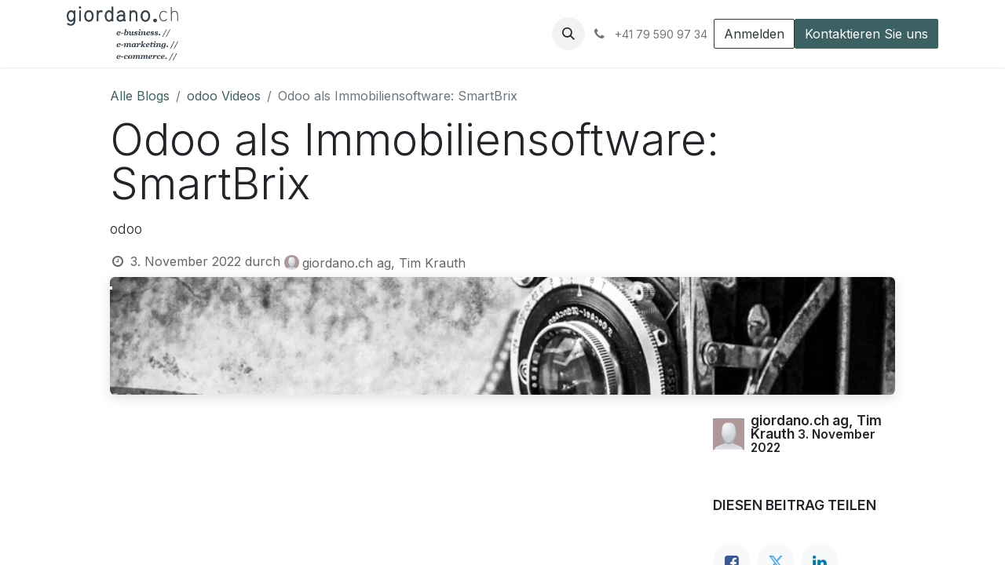

--- FILE ---
content_type: text/html; charset=utf-8
request_url: https://www.giordano.ch/blog/odoo-videos-6/odoo-als-immobiliensoftware-smartbrix-854
body_size: 13181
content:
<!DOCTYPE html>
<html lang="de-CH" data-website-id="9" data-main-object="blog.post(854,)">
    <head>
        <meta charset="utf-8"/>
        <meta http-equiv="X-UA-Compatible" content="IE=edge"/>
        <meta name="viewport" content="width=device-width, initial-scale=1"/>
        <meta name="generator" content="Odoo"/>
        <meta name="description" content="odoo"/>
            
        <meta property="og:type" content="article"/>
        <meta property="og:title" content="Odoo als Immobiliensoftware: SmartBrix"/>
        <meta property="og:site_name" content="giordano"/>
        <meta property="og:url" content="https://www.giordano.ch/blog/odoo-videos-6/odoo-als-immobiliensoftware-smartbrix-854"/>
        <meta property="og:image" content="https://www.giordano.ch/web/image/54763-b0e50b1d/2022-08-10-Filmkamera-820x520.jpg"/>
        <meta property="og:description" content="odoo"/>
        <meta property="article:published_time" content="2022-11-03 09:49:55"/>
        <meta property="article:modified_time" content="2022-11-03 09:49:55.342432"/>
        <meta property="article:tag" content="Immobiliensoftware"/>
        <meta property="article:tag" content="Immobilienunternehmen"/>
        <meta property="article:tag" content="odoo"/>
        <meta property="article:tag" content="odoo experience 2022"/>
            
        <meta name="twitter:card" content="summary_large_image"/>
        <meta name="twitter:title" content="Odoo als Immobiliensoftware: SmartBrix"/>
        <meta name="twitter:image" content="https://www.giordano.ch/web/image/54763-b0e50b1d/2022-08-10-Filmkamera-820x520.jpg"/>
        <meta name="twitter:description" content="odoo"/>
        
        <link rel="canonical" href="https://www.giordano.ch/blog/odoo-videos-6/odoo-als-immobiliensoftware-smartbrix-854"/>
        
        <link rel="preconnect" href="https://fonts.gstatic.com/" crossorigin=""/>
        <title> Odoo als Immobiliensoftware: SmartBrix | giordano </title>
        <link type="image/x-icon" rel="shortcut icon" href="/web/image/website/9/favicon?unique=46500c6"/>
        <link rel="preload" href="/web/static/src/libs/fontawesome/fonts/fontawesome-webfont.woff2?v=4.7.0" as="font" crossorigin=""/>
        <link type="text/css" rel="stylesheet" href="/web/assets/9/c89974b/web.assets_frontend.min.css"/>
        <script id="web.layout.odooscript" type="text/javascript">
            var odoo = {
                csrf_token: "3706153abb13a8837403b220f2ec8ac5fb94026bo1800303043",
                debug: "",
            };
        </script>
        <script type="text/javascript">
            odoo.__session_info__ = {"is_admin": false, "is_system": false, "is_public": true, "is_website_user": true, "user_id": false, "is_frontend": true, "profile_session": null, "profile_collectors": null, "profile_params": null, "show_effect": false, "currencies": {"6": {"symbol": "CHF", "position": "after", "digits": [69, 2]}, "1": {"symbol": "\u20ac", "position": "after", "digits": [69, 2]}}, "bundle_params": {"lang": "de_CH", "website_id": 9}, "websocket_worker_version": "17.0-3", "translationURL": "/website/translations", "cache_hashes": {"translations": "5cf4625242eb88f12eb707e3da570d7d0d63d6fc"}, "geoip_country_code": "US", "geoip_phone_code": 1, "lang_url_code": "de_CH"};
            if (!/(^|;\s)tz=/.test(document.cookie)) {
                const userTZ = Intl.DateTimeFormat().resolvedOptions().timeZone;
                document.cookie = `tz=${userTZ}; path=/`;
            }
        </script>
        <script type="text/javascript" defer="defer" src="/web/assets/9/43a4f7b/web.assets_frontend_minimal.min.js" onerror="__odooAssetError=1"></script>
        <script type="text/javascript" defer="defer" data-src="/web/assets/9/5792fea/web.assets_frontend_lazy.min.js" onerror="__odooAssetError=1"></script>
        
        
    </head>
    <body>



        <div id="wrapwrap" class="   ">
                <header id="top" data-anchor="true" data-name="Header" data-extra-items-toggle-aria-label="Schaltfläche für zusätzliche Elemente" class="   o_header_standard o_hoverable_dropdown o_header_fixed" style=" ">
                    
    <nav data-name="Navbar" aria-label="Main" class="navbar navbar-expand-lg navbar-light o_colored_level o_cc d-none d-lg-block shadow-sm ">
        

            <div id="o_main_nav" class="o_main_nav container">
                
    <a data-name="Navbar Logo" href="/" class="navbar-brand logo me-4">
            
            <span role="img" aria-label="Logo of giordano" title="giordano"><img src="/web/image/website/9/logo/giordano?unique=46500c6" class="img img-fluid" width="95" height="40" alt="giordano" loading="lazy"/></span>
        </a>
    
                
    <ul id="top_menu" role="menu" class="nav navbar-nav top_menu o_menu_loading me-auto">
        

                    
    <li role="presentation" class="nav-item dropdown position-static">
        <a data-bs-toggle="dropdown" href="#" role="menuitem" class="nav-link dropdown-toggle o_mega_menu_toggle  " data-bs-display="static">
            <span>Kompetenzen</span>
        </a>
        <div data-name="Mega Menu" class="dropdown-menu o_mega_menu o_no_parent_editor dropdown-menu-left dropdown-menu-start"><section class="s_mega_menu_odoo_menu pt16 o_colored_level o_cc o_cc1" style="background-image: none;" data-bs-original-title="" title="" aria-describedby="tooltip344629" id="KOMPETENZEN" data-anchor="true">
        <div class="container">
            <div class="row" data-bs-original-title="" title="" aria-describedby="tooltip735940">
                <div class="col-md-6 col-lg pt16 pb24 o_colored_level" data-bs-original-title="" title="" aria-describedby="tooltip499525">
                    <h4 class="text-uppercase h5 fw-bold mt-0">Kompetenzen</h4>
                    <div class="s_hr text-start pt4 pb16 text-o-color-3" data-name="Separator">
                        <hr class="w-100 mx-auto" style="border-top-width: 2px; border-top-style: solid;">
                    </div>
                    <nav class="nav flex-column"><a href="/kompetenzen/kompetenzen" class="nav-link px-0 oe_unremovable" data-name="Menu Item" data-bs-original-title="" title=""><div data-bs-original-title="" title="" aria-describedby="tooltip170539">odoo ERP</div></a><a href="/kompetenzen/softwareentwicklung" class="nav-link px-0 oe_unremovable" data-name="Menu Item" data-bs-original-title="" title="">Softwareentwicklung</a>
                        <a href="/kompetenzen/Digital-Business-und-elektronische-Geschaeftsprozesse" class="nav-link px-0 oe_unremovable" data-name="Menu Item" data-bs-original-title="" title="">Elektronische Geschäftsprozesse</a>
                        <a href="/kompetenzen/internet-anwendungen" class="nav-link px-0 oe_unremovable" data-name="Menu Item" data-bs-original-title="" title="">Internetanwendungen</a></nav><nav class="nav flex-column">
                    </nav>
                </div>
                <div class="col-md-6 col-lg pt16 pb24 o_colored_level" data-bs-original-title="" title="" aria-describedby="tooltip96749">
                    <h4 class="text-uppercase h5 fw-bold mt-0">E-Commerce<br></h4>
                    <div class="s_hr text-start pt4 pb16 text-o-color-1" data-name="Separator" data-bs-original-title="" title="" aria-describedby="tooltip588234">
                        <hr class="w-100 mx-auto" style="border-top-width: 2px; border-top-style: solid; border-top-color: rgb(246, 244, 242) !important;">
                    </div>
                    <nav class="nav flex-column" data-bs-original-title="" title="" aria-describedby="tooltip313511"><div data-bs-original-title="" title="" aria-describedby="tooltip110327"><a href="/kompetenzen/e-Commerce-und-Shoploesungen" class="nav-link px-0 oe_unremovable" data-name="Menu Item" data-bs-original-title="" title="">odoo E-Commerce Shop<br></a></div>
                        <a href="/kompetenzen/Digital-und-Omnichannel-Marketing" class="nav-link px-0 oe_unremovable" data-name="Menu Item" data-bs-original-title="" title="" aria-describedby="popover919304">Digitales Marketing<br></a>
                        <a href="/kompetenzen/internet-anwendungen/suchmaschinen-marketing" class="nav-link px-0 oe_unremovable" data-name="Menu Item" data-bs-original-title="" title="">Suchmaschinen-Optimierung</a></nav>
                </div>
            </div>
        </div>
    </section></div>
        
    </li>
    <li role="presentation" class="nav-item dropdown position-static">
        <a data-bs-toggle="dropdown" href="#" role="menuitem" class="nav-link dropdown-toggle o_mega_menu_toggle  " data-bs-display="static">
            <span>odoo</span>
        </a>
        <div data-name="Mega Menu" class="dropdown-menu o_mega_menu o_no_parent_editor dropdown-menu-left"><section class="s_mega_menu_odoo_menu o_colored_level o_cc o_cc1 pt48" style="background-image: none;" data-bs-original-title="" title="" aria-describedby="tooltip300691">
        <div class="container-fluid">
            <div class="row" data-bs-original-title="" title="" aria-describedby="tooltip810791">
                <div class="col-md-6 pt16 pb24 o_colored_level col-lg-2 offset-lg-1">
                    <h4 class="text-uppercase h5 fw-bold mt-0">Beratung</h4>
                    <div class="s_hr text-start pt4 pb16 text-o-color-3" data-name="Separator">
                        <hr class="w-100 mx-auto" style="border-top-width: 2px; border-top-style: solid;">
                    </div>
                    <nav class="nav flex-column">
                        <a href="/odoo/beratung" class="nav-link px-0 oe_unremovable" data-name="Menu Item" data-bs-original-title="" title="">odoo Beratung</a>
                        <a href="/odoo/aufeinenblick" class="nav-link px-0 oe_unremovable" data-name="Menu Item" data-bs-original-title="" title="">odoo auf einen Blick</a>
                        <a href="/odoo/schweizer-adaption" class="nav-link px-0 oe_unremovable" data-name="Menu Item" data-bs-original-title="" title="">Schweizer Adaption</a>
                        <a href="/odoo/angebot-odoo" class="nav-link px-0 oe_unremovable" data-name="Menu Item" data-bs-original-title="" title="">Implementierung</a>
                        <a href="/odoo/schulung" class="nav-link px-0 oe_unremovable" data-name="Menu Item" data-bs-original-title="" title="">Schulung</a>
                    </nav>
                </div>
                <div class="col-md-6 pt16 pb24 o_colored_level o_animating col-lg-2" data-bs-original-title="" title="" aria-describedby="tooltip657464">
                    <h4 class="text-uppercase h5 fw-bold mt-0">Apps</h4>
                    <div class="s_hr text-start text-o-color-1 pt4 pb16" data-name="Separator">
                        <hr class="w-100 mx-auto" style="border-top-width: 2px; border-top-style: solid; border-top-color: rgb(246, 244, 242) !important;">
                    </div>
                    <nav class="nav flex-column" data-bs-original-title="" title="" aria-describedby="tooltip752805">
                        <a href="/odoo/module" class="nav-link px-0 oe_unremovable" data-name="Menu Item" data-bs-original-title="" title="">odoo Apps</a>
                        <a href="/odoo/module/finanzbuchhaltung" class="nav-link px-0 oe_unremovable" data-name="Menu Item" data-bs-original-title="" title="">Finanzen</a>
                        <a href="/odoo/module/verkauf" class="nav-link px-0 oe_unremovable" data-name="Menu Item" data-bs-original-title="" title=""><div data-bs-original-title="" title="" aria-describedby="tooltip404200">Verkauf</div></a><a href="/odoo/module/lager-und-warenwirtschaft" class="nav-link px-0 oe_unremovable" data-name="Menu Item" data-bs-original-title="" title=""><div data-bs-original-title="" title="" aria-describedby="tooltip404200">Lager, Warenwirtschaft</div></a><a href="/odoo/module/projektmanagement" class="nav-link px-0 oe_unremovable" data-name="Menu Item" data-bs-original-title="" title=""><div data-bs-original-title="" title="" aria-describedby="tooltip404200">Projektmanagement</div></a><br></nav>
                </div>
                <div class="col-md-6 pt16 pb24 o_colored_level col-lg-2">
                    <h4 class="text-uppercase h5 fw-bold mt-0">Module</h4>
                    <div class="s_hr text-start text-o-color-2 pt4 pb16" data-name="Separator">
                        <hr class="w-100 mx-auto" style="border-top-width: 2px; border-top-style: solid; border-top-color: rgb(246, 244, 242) !important;">
                    </div>
                    <nav class="nav flex-column">
                        <a href="/odoo/module" class="nav-link px-0 oe_unremovable" data-name="Menu Item" data-bs-original-title="" title="">odoo Module</a>
                        <a href="/odoo/losungen/odoo-lohnprogramm-swissdec-ch-d" class="nav-link px-0 oe_unremovable" data-name="Menu Item" data-bs-original-title="" title="" aria-describedby="popover654581">odoo Lohn swissdec Schweiz</a>
                        <a href="/odoo/module/zahlungsverkehr-und-methoden" class="nav-link px-0 oe_unremovable" data-name="Menu Item" data-bs-original-title="" title="">Zahlungsverkehr</a>
                        <a href="/odoo/module/wallee-payment" class="nav-link px-0 oe_unremovable" data-name="Menu Item" data-bs-original-title="" title="">Wallee, Kreditkarten</a><a href="/lagerbuchung-mit-kosten-auf-kostenstellen" class="nav-link px-0 oe_unremovable" data-name="Menu Item" data-bs-original-title="" title="">Lager-KST</a>
                        <a href="/odoo-crm-journal" class="nav-link px-0 oe_unremovable" data-name="Menu Item" data-bs-original-title="" title="" aria-describedby="popover513861">CRM-Journal</a>
                    </nav>
                </div>
                <div class="col-md-6 pt16 pb24 o_colored_level col-lg-2" data-bs-original-title="" title="" aria-describedby="tooltip649958">
                    <h4 class="text-uppercase h5 fw-bold mt-0">Versionen</h4>
                    <div class="s_hr text-start pt4 pb16 text-o-color-5" data-name="Separator">
                        <hr class="w-100 mx-auto" style="border-top-width: 2px; border-top-style: solid; border-top-color: rgb(246, 244, 242) !important;">
                    </div>
                    <nav class="nav flex-column">
                        <a href="/odoo" class="nav-link px-0 oe_unremovable" data-name="Menu Item" data-bs-original-title="" title="">odoo Versionen</a><a href="/odoo/versionen/odoo-v18" class="nav-link px-0 oe_unremovable" data-name="Menu Item" data-bs-original-title="" title="">odoo V18</a>
                        <a href="/odoo/versionen/odoo-v17" class="nav-link px-0 oe_unremovable" data-name="Menu Item" data-bs-original-title="" title="">odoo V17</a><a href="/odoo/versionen/odoo-v16" class="nav-link px-0 oe_unremovable" data-name="Menu Item" data-bs-original-title="" title="">odoo V16</a><a href="/odoo/versionen/odoo-v15" class="nav-link px-0 oe_unremovable" data-name="Menu Item" data-bs-original-title="" title="">odoo V15</a><a href="/odoo/versionen/odoo-v14" class="nav-link px-0 oe_unremovable" data-name="Menu Item" data-bs-original-title="" title="">odoo V14</a>
                    </nav>
                </div><div class="col-md-6 pt16 o_colored_level pb0 col-lg-2" data-bs-original-title="" title="" aria-describedby="tooltip238609">
                    <h4 class="text-uppercase h5 fw-bold mt-0">Experience</h4>
                    <div class="s_hr text-start pt4 pb16 text-o-color-5" data-name="Separator">
                        <hr class="w-100 mx-auto" style="border-top-width: 2px; border-top-style: solid; border-top-color: rgb(246, 244, 242) !important;">
                    </div>
                    <nav class="nav flex-column">
                        <a href="/odoo/experience" class="nav-link px-0 oe_unremovable" data-name="Menu Item" data-bs-original-title="" title="">odoo Experience</a><a href="/odoo/experience/2024" class="nav-link px-0 oe_unremovable" data-name="Menu Item" data-bs-original-title="" title="" data-lt-tmp-id="lt-541669" spellcheck="false" data-gramm="false">odoo Experience 2024</a><a href="/odoo/experience/2023" class="nav-link px-0 oe_unremovable" data-name="Menu Item" data-bs-original-title="" title="" data-lt-tmp-id="lt-541669" spellcheck="false" data-gramm="false" aria-describedby="popover508321">odoo Experience 2023</a><a href="/odoo/experience/2022" class="nav-link px-0 oe_unremovable" data-name="Menu Item" data-bs-original-title="" title="" data-lt-tmp-id="lt-541669" spellcheck="false" data-gramm="false">odoo Experience 2022</a><a href="/odoo/experience/2021" class="nav-link px-0 oe_unremovable" data-name="Menu Item" data-bs-original-title="" title="">odoo Experience 2021</a><a href="/odoo/experience/2020" class="nav-link px-0 oe_unremovable" data-name="Menu Item" data-bs-original-title="" title="">odoo Experience 2020</a><lt-highlighter class="lt--mac-os" style="display: none; z-index: auto !important;" data-lt-linked="1"><lt-div spellcheck="false" class="lt-highlighter__wrapper" style="width: 170.9px !important; height: 40px !important; transform: none !important; transform-origin: 85.45px 20px 0px !important;"><lt-div class="lt-highlighter__scroll-element" style="top: 0px !important; left: 0px !important; width: 170.9px !important; height: 40px !important;"><canvas class="lt-highlighter__canvas" style="display: none; top: 10px !important; left: 0px !important;" width="40" height="21"></canvas></lt-div></lt-div></lt-highlighter>
                    </nav>
                </div>
            </div>
        </div>
    </section></div>
        
    </li>
    <li role="presentation" class="nav-item">
        <a role="menuitem" href="/blog/odoo-videos-6" class="nav-link ">
            <span>odoo Videos</span>
        </a>
    </li>
    <li role="presentation" class="nav-item dropdown position-static">
        <a data-bs-toggle="dropdown" href="#" role="menuitem" class="nav-link dropdown-toggle o_mega_menu_toggle  " data-bs-display="static">
            <span>Referenzen</span>
        </a>
        <div data-name="Mega Menu" class="dropdown-menu o_mega_menu o_no_parent_editor dropdown-menu-left dropdown-menu-start"><section class="s_mega_menu_odoo_menu pt16 o_colored_level o_cc o_cc1" style="background-image: none;">
        <div class="container">
            <div class="row">
                <div class="col-md-6 pt16 pb24 o_colored_level col-lg-12">
                    <h4 class="text-uppercase h5 fw-bold mt-0">Aktuell</h4>
                    <div class="s_hr text-start pt4 pb16 text-o-color-3" data-name="Separator">
                        <hr class="w-100 mx-auto" style="border-top-width: 2px; border-top-style: solid;">
                    </div>
                    <nav class="nav flex-column">
                        <a href="/blog/referenzen-4" class="nav-link px-0 oe_unremovable" data-name="Menu Item" data-bs-original-title="" title="">Aktuelle Arbeiten</a>
                        <a href="/blog/e-tipp-1" class="nav-link px-0 oe_unremovable" data-name="Menu Item" data-bs-original-title="" title="">e-tipp</a>
                    </nav>
                </div>
            </div>
        </div>
    </section></div>
        
    </li>
    <li role="presentation" class="nav-item dropdown position-static">
        <a data-bs-toggle="dropdown" href="#" role="menuitem" class="nav-link dropdown-toggle o_mega_menu_toggle  " data-bs-display="static">
            <span>Unternehmen</span>
        </a>
        <div data-name="Mega Menu" class="dropdown-menu o_mega_menu o_no_parent_editor dropdown-menu-left dropdown-menu-start"><section class="s_mega_menu_odoo_menu pt16 o_colored_level o_cc o_cc1" style="background-image: none;" data-bs-original-title="" title="" aria-describedby="tooltip886178">
        <div class="container">
            <div class="row">
                <div class="col-md-6 pt16 pb24 o_colored_level col-lg-4">
                    <h4 class="text-uppercase h5 fw-bold mt-0">Giordano.ch</h4>
                    <div class="s_hr text-start pt4 pb16 text-o-color-3" data-name="Separator">
                        <hr class="w-100 mx-auto" style="border-top-width: 2px; border-top-style: solid;">
                    </div>
                    <nav class="nav flex-column">
                        <a href="/unternehmen/giordano.ch" class="nav-link px-0 oe_unremovable" data-name="Menu Item" data-bs-original-title="" title="">Unternehmen</a>
                        <a href="/unternehmen/organisation" class="nav-link px-0 oe_unremovable" data-name="Menu Item" data-bs-original-title="" title="">Organisation</a>
                        <a href="/kompetenzen/kompetenzen" class="nav-link px-0 oe_unremovable" data-name="Menu Item" data-bs-original-title="" title="">Kompetenzen</a>
                        <a href="/unternehmen/team" class="nav-link px-0 oe_unremovable" data-name="Menu Item" data-bs-original-title="" title="">Team</a>
                        <a href="/unternehmen/claims" class="nav-link px-0 oe_unremovable" data-name="Menu Item" data-bs-original-title="" title="">Claims</a>
                        <a href="/unternehmen/stellen" class="nav-link px-0 oe_unremovable" data-name="Menu Item" data-bs-original-title="" title="">Stellen</a><a href="/agb" class="nav-link px-0 oe_unremovable" data-name="Menu Item" data-bs-original-title="" title="">AGB's</a>
                    </nav>
                </div>
                <div class="col-md-6 pt16 pb24 o_colored_level col-lg-4" data-bs-original-title="" title="" aria-describedby="tooltip483275">
                    <h4 class="text-uppercase h5 fw-bold mt-0">Produkte</h4>
                    <div class="s_hr text-start pt4 pb16 text-o-color-1" data-name="Separator">
                        <hr class="w-100 mx-auto" style="border-top-width: 2px; border-top-style: solid; border-top-color: rgb(246, 244, 242) !important;">
                    </div>
                    <nav class="nav flex-column">
                        <a href="/odoo/aufeinenblick" class="nav-link px-0 oe_unremovable" data-name="Menu Item" data-bs-original-title="" title="">Produkte</a>
                        <a href="/odoo/angebot-odoo" class="nav-link px-0 oe_unremovable" data-name="Menu Item" data-bs-original-title="" title="">odoo</a>
                        <a href="/odoo/projekt" class="nav-link px-0 oe_unremovable" data-name="Menu Item" data-bs-original-title="" title="">odoo Projekt</a><a href="/produkte/bonuspic" class="nav-link px-0 oe_unremovable" data-name="Menu Item" data-bs-original-title="" title="">Bonuspic</a><a href="/produkte/contento" class="nav-link px-0 oe_unremovable" data-name="Menu Item" data-bs-original-title="" title="">Contento</a><a href="/produkte/migrationfox.com" class="nav-link px-0 oe_unremovable" data-name="Menu Item" data-bs-original-title="" title="">Migrationfox</a>
                    </nav>
                </div><div class="col-md-6 pt16 pb24 o_colored_level col-lg-4" data-bs-original-title="" title="" aria-describedby="tooltip483275">
                    <h4 class="text-uppercase h5 fw-bold mt-0">Kontakt</h4>
                    <div class="s_hr text-start pt4 pb16 text-o-color-1" data-name="Separator">
                        <hr class="w-100 mx-auto" style="border-top-width: 2px; border-top-style: solid; border-top-color: rgb(246, 244, 242) !important;">
                    </div>
                    <nav class="nav flex-column">
                        <a href="/home/giordano/kontakt" class="nav-link px-0 oe_unremovable" data-name="Menu Item" data-bs-original-title="" title="">Kontakt</a>
                        <a href="/unternehmen/anmeldung" class="nav-link px-0 oe_unremovable" data-name="Menu Item" data-bs-original-title="" title="">Anmeldung e-tipp</a>
                        <a href="/unternehmen/standort" class="nav-link px-0 oe_unremovable" data-name="Menu Item" data-bs-original-title="" title="">Standort</a>
                    </nav>
                </div>
            </div>
        </div>
    </section></div>
        
    </li>
    <li role="presentation" class="nav-item">
        <a role="menuitem" href="/lagerbuchung-mit-kosten-auf-kostenstellen" class="nav-link ">
            <span>Warenausgang-Kostenstelle</span>
        </a>
    </li>
    <li role="presentation" class="nav-item">
        <a role="menuitem" href="/odoo-crm-journal" class="nav-link ">
            <span>odoo CRM-Journal mit kompletter Kundenhistory</span>
        </a>
    </li>
                
    </ul>
                
                <ul class="navbar-nav align-items-center gap-2 flex-shrink-0 justify-content-end ps-3">
                    
        <li class="">
                <div class="modal fade css_editable_mode_hidden" id="o_search_modal" aria-hidden="true" tabindex="-1">
                    <div class="modal-dialog modal-lg pt-5">
                        <div class="modal-content mt-5">
    <form method="get" class="o_searchbar_form o_wait_lazy_js s_searchbar_input " action="/website/search" data-snippet="s_searchbar_input">
            <div role="search" class="input-group input-group-lg">
        <input type="search" name="search" class="search-query form-control oe_search_box border-0 bg-light border border-end-0 p-3" placeholder="Suchen ..." data-search-type="all" data-limit="5" data-display-image="true" data-display-description="true" data-display-extra-link="true" data-display-detail="true" data-order-by="name asc"/>
        <button type="submit" aria-label="Suchen" title="Suchen" class="btn oe_search_button border border-start-0 px-4 bg-o-color-4">
            <i class="oi oi-search"></i>
        </button>
    </div>

            <input name="order" type="hidden" class="o_search_order_by" value="name asc"/>
            
    
        </form>
                        </div>
                    </div>
                </div>
                <a data-bs-target="#o_search_modal" data-bs-toggle="modal" role="button" title="Suchen" href="#" class="btn rounded-circle p-1 lh-1 o_navlink_background text-reset o_not_editable">
                    <i class="oi oi-search fa-stack lh-lg"></i>
                </a>
        </li>
                    
        <li class="">
                <div data-name="Text" class="s_text_block ">
                    <a href="tel:+41795909734" class="nav-link o_nav-link_secondary p-2" data-bs-original-title="" title="" aria-describedby="popover869411">
                        <i class="fa fa-1x fa-fw fa-phone me-1"></i>
                        <span class="o_force_ltr"><small>+41 79&nbsp;590 97 34</small></span></a>
                </div>
        </li>
                    
                    
                    
            <li class=" o_no_autohide_item">
                <a href="/web/login" class="btn btn-outline-secondary">Anmelden</a>
            </li>
                    
        
        
                    
    <div class="oe_structure oe_structure_solo ">
      <section class="s_text_block o_colored_level oe_unremovable oe_unmovable" data-snippet="s_text_block" data-name="Text" style="background-image: none;">
        <div class="container">
          <a href="/home/giordano/kontakt" class="_cta btn btn-primary oe_unremovable btn_ca" data-bs-original-title="" title="">Kontaktieren Sie uns</a>
        </div>
      </section>
    </div>
                </ul>
            </div>
        
    </nav>
    <nav data-name="Navbar" aria-label="Mobile" class="navbar  navbar-light o_colored_level o_cc o_header_mobile d-block d-lg-none shadow-sm px-0 ">
        

        <div class="o_main_nav container flex-wrap justify-content-between">
            
    <a data-name="Navbar Logo" href="/" class="navbar-brand logo ">
            
            <span role="img" aria-label="Logo of giordano" title="giordano"><img src="/web/image/website/9/logo/giordano?unique=46500c6" class="img img-fluid" width="95" height="40" alt="giordano" loading="lazy"/></span>
        </a>
    
            <ul class="o_header_mobile_buttons_wrap navbar-nav flex-row align-items-center gap-2 mb-0">
                <li class="o_not_editable">
                    <button class="nav-link btn me-auto p-2 o_not_editable" type="button" data-bs-toggle="offcanvas" data-bs-target="#top_menu_collapse_mobile" aria-controls="top_menu_collapse_mobile" aria-expanded="false" aria-label="Navigation an/aus">
                        <span class="navbar-toggler-icon"></span>
                    </button>
                </li>
            </ul>
            <div id="top_menu_collapse_mobile" class="offcanvas offcanvas-end o_navbar_mobile">
                <div class="offcanvas-header justify-content-end o_not_editable">
                    <button type="button" class="nav-link btn-close" data-bs-dismiss="offcanvas" aria-label="Schließen"></button>
                </div>
                <div class="offcanvas-body d-flex flex-column justify-content-between h-100 w-100">
                    <ul class="navbar-nav">
                        
        <li class="">
    <form method="get" class="o_searchbar_form o_wait_lazy_js s_searchbar_input " action="/website/search" data-snippet="s_searchbar_input">
            <div role="search" class="input-group mb-3">
        <input type="search" name="search" class="search-query form-control oe_search_box border-0 bg-light rounded-start-pill text-bg-light ps-3" placeholder="Suchen ..." data-search-type="all" data-limit="0" data-display-image="true" data-display-description="true" data-display-extra-link="true" data-display-detail="true" data-order-by="name asc"/>
        <button type="submit" aria-label="Suchen" title="Suchen" class="btn oe_search_button rounded-end-pill bg-o-color-3 pe-3">
            <i class="oi oi-search"></i>
        </button>
    </div>

            <input name="order" type="hidden" class="o_search_order_by" value="name asc"/>
            
    
        </form>
        </li>
                        
    <ul role="menu" class="nav navbar-nav top_menu  ">
        

                            
    <li role="presentation" class="nav-item dropdown position-static">
        <a data-bs-toggle="dropdown" href="#" role="menuitem" class="nav-link dropdown-toggle o_mega_menu_toggle  d-flex justify-content-between align-items-center" data-bs-display="static">
            <span>Kompetenzen</span>
        </a>
        
    </li>
    <li role="presentation" class="nav-item dropdown position-static">
        <a data-bs-toggle="dropdown" href="#" role="menuitem" class="nav-link dropdown-toggle o_mega_menu_toggle  d-flex justify-content-between align-items-center" data-bs-display="static">
            <span>odoo</span>
        </a>
        
    </li>
    <li role="presentation" class="nav-item">
        <a role="menuitem" href="/blog/odoo-videos-6" class="nav-link ">
            <span>odoo Videos</span>
        </a>
    </li>
    <li role="presentation" class="nav-item dropdown position-static">
        <a data-bs-toggle="dropdown" href="#" role="menuitem" class="nav-link dropdown-toggle o_mega_menu_toggle  d-flex justify-content-between align-items-center" data-bs-display="static">
            <span>Referenzen</span>
        </a>
        
    </li>
    <li role="presentation" class="nav-item dropdown position-static">
        <a data-bs-toggle="dropdown" href="#" role="menuitem" class="nav-link dropdown-toggle o_mega_menu_toggle  d-flex justify-content-between align-items-center" data-bs-display="static">
            <span>Unternehmen</span>
        </a>
        
    </li>
    <li role="presentation" class="nav-item">
        <a role="menuitem" href="/lagerbuchung-mit-kosten-auf-kostenstellen" class="nav-link ">
            <span>Warenausgang-Kostenstelle</span>
        </a>
    </li>
    <li role="presentation" class="nav-item">
        <a role="menuitem" href="/odoo-crm-journal" class="nav-link ">
            <span>odoo CRM-Journal mit kompletter Kundenhistory</span>
        </a>
    </li>
                        
    </ul>
                        
        <li class="">
                <div data-name="Text" class="s_text_block mt-2 border-top pt-2 o_border_contrast">
                    <a href="tel:+41795909734" class="nav-link o_nav-link_secondary p-2" data-bs-original-title="" title="" aria-describedby="popover869411">
                        <i class="fa fa-1x fa-fw fa-phone me-1"></i>
                        <span class="o_force_ltr"><small>+41 79&nbsp;590 97 34</small></span></a>
                </div>
        </li>
                        
                    </ul>
                    <ul class="navbar-nav gap-2 mt-3 w-100">
                        
            <li class=" o_no_autohide_item">
                <a href="/web/login" class="btn btn-outline-secondary w-100">Anmelden</a>
            </li>
                        
        
        
                        
                        
    <div class="oe_structure oe_structure_solo ">
      <section class="s_text_block o_colored_level oe_unremovable oe_unmovable" data-snippet="s_text_block" data-name="Text" style="background-image: none;">
        <div class="container">
          <a href="/home/giordano/kontakt" class="_cta btn btn-primary oe_unremovable btn_ca w-100" data-bs-original-title="" title="">Kontaktieren Sie uns</a>
        </div>
      </section>
    </div>
                    </ul>
                </div>
            </div>
        </div>
    
    </nav>
    
        </header>
                <main>
                    
        <div id="wrap" class="js_blog website_blog">
            

        

        <section id="o_wblog_post_top">
            <div class="container">

            <div id="title" class="blog_header o_wblog_regular_cover_container o_wblog_read_with_sidebar mx-auto">

    <nav aria-label="Brotkrümel" class="breadcrumb flex-nowrap py-0 px-0 css_editable_mode_hidden mt-4 mb-3 bg-transparent">
        <li class="breadcrumb-item"><a href="/blog">Alle Blogs</a></li>
        <li class="breadcrumb-item">
            <a href="/blog/odoo-videos-6">odoo Videos</a>
        </li>
        <li class="breadcrumb-item text-truncate active"><span>Odoo als Immobiliensoftware: SmartBrix</span></li>
    </nav>

                <div>
                    <div class="o_wblog_post_title mb-3  js_comment">
                        <h1 id="o_wblog_post_name" data-oe-expression="blog_post.name" placeholder="Titel" data-blog-id="854">Odoo als Immobiliensoftware: SmartBrix</h1>
                        <div id="o_wblog_post_subtitle" placeholder="Untertitel">odoo</div>
                    </div>
                    <div class="text-muted mb-2">
                        <i class="fa fa-clock-o fa-fw"></i>
                        <span class="text-muted">3. November 2022</span>
                        <span>durch
    <div class="o_not_editable align-items-center position-relative d-inline-flex me-2">
        <div style="line-height:1"><img src="/web/image/blog.post/854/author_avatar/Odoo%20als%20Immobiliensoftware:%20SmartBrix?unique=00975c4" class="img img-fluid rounded-circle o_wblog_author_avatar me-1" alt="Odoo als Immobiliensoftware: SmartBrix" loading="lazy"/></div>
        <div style="line-height:1">
            <span>giordano.ch ag, Tim Krauth</span>
        </div>
    </div>
                        </span>
                    </div>
                </div>

  <div data-name="Titel" style="" data-use_size="True" class="o_record_cover_container d-flex flex-column h-100 o_colored_level o_cc  cover_auto o_record_has_cover  o_wblog_post_page_cover o_wblog_post_page_cover_regular rounded shadow overflow-hidden">
    <div style="background-image: url(/web/image/54763-b0e50b1d/2022-08-10-Filmkamera-820x520.jpg);" class="o_record_cover_component o_record_cover_image ">
      <img class="img-fluid o_we_custom_image" src="/web/image/54618-368457eb/2022-08-16%20Video-Pixel.jpg" alt="St.Gallen, 26. Oktober 2015
Sehr geehrter Herr Niederer
Wir danken Ihnen für Ihre Anfrage betreffend Projekt Gossau. Gerne bestätige ich Ihnen den Auftrag SO205 mit dem PDF in der Anlage. Wir freuen uns auf die Zusammenarbeit mit Ihnen und auf die Umsetzung dieses interessanten Projektes.
Herzliche Grüsse
Bruno Giordano
bruno.giordano@giordano.ch
Telefon +41 71 221 00 50" data-original-id="54618" data-original-src="/web/image/54618-368457eb/2022-08-16%20Video-Pixel.jpg" data-mimetype="image/jpeg" loading="lazy" data-cmp-info="10"/>
      <br/>
    </div>
    
                
  </div>
            </div>
        </div>
    </section>

        <section id="o_wblog_post_main" class="container pt-4 pb-5 ">
            
            <div class="mx-auto o_wblog_read_with_sidebar">
                <div class="d-flex flex-column flex-lg-row justify-content-between">
                    <div id="o_wblog_post_content" class="o_container_small mx-0 w-100 flex-shrink-0">
    <div data-editor-message="HIER SCHREIBEN ODER BAUSTEINE VERSCHIEBEN" class="o_wblog_post_content_field  js_comment o_wblog_read_text"><div><section class="s_text_image o_colored_level pt0 pb0" data-snippet="s_text_image" data-name="Text - Image" style="background-image: none;"><div class="container"><div class="row align-items-center"><div class="col-lg-12 pt0 o_colored_level pb4"><div class="media_iframe_video" data-oe-expression="//www.youtube.com/embed/3fRNL-EOgO4?autoplay=1&amp;mute=1&amp;enablejsapi=1&amp;rel=0"><div class="css_editable_mode_display"> </div><div class="media_iframe_video_size"> </div><iframe src="//www.youtube.com/embed/3fRNL-EOgO4?autoplay=1&amp;mute=1&amp;enablejsapi=1&amp;rel=0" frameborder="0" allowfullscreen="allowfullscreen"></iframe></div></div></div></div></section>
<section class="s_text_block o_colored_level" data-snippet="s_text_block" data-name="Text" style="background-image: none;"><div class="container"><div class="row"><div class="col-lg-12 mb16 mt16 o_colored_level" data-bs-original-title="" title="" aria-describedby="tooltip760559"><p><span style="font-size:10.0pt">In diesem
Vortrag stellen wir vor, wie wir Odoo in eine Software für die
Immobilienbranche verwandelt haben. Mit unserer Lösung namens
"SMARTBRIX" wenden wir uns an Immobilienmakler, Projektentwickler und
Immobilienverwalter. Es ist die erste Software weltweit, die alle drei Bereiche
dieser Branche abdeckt.<br>
<br>
Wir haben festgestellt, dass Odoo mit seiner breiten Palette von Anwendungen
die meisten Bedürfnisse der Immobilienbranche bereits perfekt abdeckt. Darüber
hinaus ermöglicht das Odoo-Framework die Erweiterung der Softwarefunktionen für
bestimmte Branchen. Mit dem Wissen um diese beiden Stärken von Odoo haben wir
eine hochmoderne Immobiliensoftware entwickelt.</span></p></div></div></div></section></div></div>

    <div class="css_editable_mode_hidden text-muted">
        <div>in <a href="/blog/odoo-videos-6"><b>odoo Videos</b></a></div>
        <div>#
                <a class="badge text-primary border me-1 post_link" href="/blog/odoo-videos-6/tag/immobiliensoftware-996">Immobiliensoftware</a>
                <a class="badge text-primary border me-1 post_link" href="/blog/odoo-videos-6/tag/immobilienunternehmen-928">Immobilienunternehmen</a>
                <a class="badge text-primary border me-1 post_link" href="/blog/odoo-videos-6/tag/odoo-1">odoo</a>
                <a class="badge text-primary border me-1 post_link" href="/blog/odoo-videos-6/tag/odoo-experience-2022-872">odoo experience 2022</a>
        </div>
    </div>
                    </div>
                    <div id="o_wblog_post_sidebar_col" class="ps-lg-5 ">
    <div id="o_wblog_post_sidebar">
        <div class="oe_structure" id="oe_structure_blog_post_sidebar_1"></div>
        <div class="o_wblog_sidebar_block pb-5">
    <div class="o_not_editable align-items-center position-relative h5 d-flex align-items-center">
        <div style="line-height:1"><img src="/web/image/blog.post/854/author_avatar/Odoo%20als%20Immobiliensoftware:%20SmartBrix?unique=00975c4" class="img img-fluid o_wblog_author_avatar_date me-2" alt="Odoo als Immobiliensoftware: SmartBrix" loading="lazy"/></div>
        <div style="line-height:1" class="small fw-bold">
            <span>giordano.ch ag, Tim Krauth</span>
            <small>3. November 2022</small>
        </div>
    </div>
        </div>
        <div class="oe_structure" id="oe_structure_blog_post_sidebar_2"></div>
        <div class="o_wblog_sidebar_block pb-5">
            <h6 class="text-uppercase pb-3 mb-4 border-bottom fw-bold">Diesen Beitrag teilen</h6>

            <div class="o_wblog_social_links d-flex flex-wrap mx-n1 o_not_editable">
                <a href="#" aria-label="Facebook" title="Auf Facebook teilen" class="o_facebook bg-100 border mx-1 mb-2 rounded-circle d-flex align-items-center justify-content-center text-decoration-none"><i class="fa fa-facebook-square text-facebook"></i></a>
                <a href="#" aria-label="Twitter" title="Auf Twitter teilen" class="o_twitter bg-100 border mx-1 mb-2 rounded-circle d-flex align-items-center justify-content-center text-decoration-none"><i class="fa fa-twitter text-twitter" aria-label="Twitter" title="Twitter"></i></a>
                <a href="#" aria-label="LinkedIn" title="Auf LinkedIn teilen" class="o_linkedin bg-100 border mx-1 mb-2 rounded-circle d-flex align-items-center justify-content-center text-decoration-none"><i class="fa fa-linkedin text-linkedin" aria-label="LinkedIn" title="LinkedIn"></i></a>
            </div>
        </div>

        <div class="oe_structure" id="oe_structure_blog_post_sidebar_3"></div>
        <div class="o_wblog_sidebar_block pb-5">
            <h6 class="text-uppercase pb-3 mb-4 border-bottom fw-bold">Stichwörter</h6>
                <div class="h5">
                        <a class="badge border post_link text-decoration-none text-primary" href="/blog/odoo-videos-6/tag/immobiliensoftware-996">Immobiliensoftware</a>
                        <a class="badge border post_link text-decoration-none text-primary" href="/blog/odoo-videos-6/tag/immobilienunternehmen-928">Immobilienunternehmen</a>
                        <a class="badge border post_link text-decoration-none text-primary" href="/blog/odoo-videos-6/tag/odoo-1">odoo</a>
                        <a class="badge border post_link text-decoration-none text-primary" href="/blog/odoo-videos-6/tag/odoo-experience-2022-872">odoo experience 2022</a>
                </div>
        </div>
        <div class="oe_structure" id="oe_structure_blog_post_sidebar_4"></div>
        <div class="o_wblog_sidebar_block pb-5">
            <h6 class="text-uppercase pb-3 mb-4 border-bottom fw-bold">Unsere Blogs</h6>
            <ul class="list-unstyled">
                <li class="mb-2">
                    <a href="/blog/reisen-1"><b>Reisen</b></a>
                </li><li class="mb-2">
                    <a href="/blog/referenzen-4"><b>Referenzen</b></a>
                </li><li class="mb-2">
                    <a href="/blog/odoo-videos-6"><b>odoo Videos</b></a>
                </li>
            </ul>
        </div>
        <div class="oe_structure" id="oe_structure_blog_post_sidebar_5"></div>
        <div class="o_wblog_sidebar_block pb-5">
            <h6 class="text-uppercase pb-3 mb-4 border-bottom fw-bold">Archivieren</h6>

    <select name="archive" oninput="location = this.value;" class="form-select">
        <option value="/blog/odoo-videos-6" selected="true">
                -- Alle Daten
        </option>

        <optgroup label="2021">
            <option unselected="true" value="/blog/odoo-videos-6?date_begin=2022-01-01+00%3A00%3A00&amp;date_end=2022-02-01+00%3A00%3A00">
                Dezember
                2021
            </option>
        </optgroup><optgroup label="2022">
            <option unselected="true" value="/blog/odoo-videos-6?date_begin=2022-02-01+00%3A00%3A00&amp;date_end=2022-03-01+00%3A00%3A00">
                Januar
                2022
            </option><option unselected="true" value="/blog/odoo-videos-6?date_begin=2022-04-01+00%3A00%3A00&amp;date_end=2022-05-01+00%3A00%3A00">
                März
                2022
            </option><option unselected="true" value="/blog/odoo-videos-6?date_begin=2022-05-01+00%3A00%3A00&amp;date_end=2022-06-01+00%3A00%3A00">
                April
                2022
            </option><option unselected="true" value="/blog/odoo-videos-6?date_begin=2022-08-01+00%3A00%3A00&amp;date_end=2022-09-01+00%3A00%3A00">
                Juli
                2022
            </option><option unselected="true" value="/blog/odoo-videos-6?date_begin=2022-09-01+00%3A00%3A00&amp;date_end=2022-10-01+00%3A00%3A00">
                August
                2022
            </option><option unselected="true" value="/blog/odoo-videos-6?date_begin=2022-10-01+00%3A00%3A00&amp;date_end=2022-11-01+00%3A00%3A00">
                September
                2022
            </option><option unselected="true" value="/blog/odoo-videos-6?date_begin=2022-11-01+00%3A00%3A00&amp;date_end=2022-12-01+00%3A00%3A00">
                Oktober
                2022
            </option><option unselected="true" value="/blog/odoo-videos-6?date_begin=2022-12-01+00%3A00%3A00&amp;date_end=2023-01-01+00%3A00%3A00">
                November
                2022
            </option><option unselected="true" value="/blog/odoo-videos-6?date_begin=2023-01-01+00%3A00%3A00&amp;date_end=2023-02-01+00%3A00%3A00">
                Dezember
                2022
            </option>
        </optgroup><optgroup label="2023">
            <option unselected="true" value="/blog/odoo-videos-6?date_begin=2023-02-01+00%3A00%3A00&amp;date_end=2023-03-01+00%3A00%3A00">
                Januar
                2023
            </option><option unselected="true" value="/blog/odoo-videos-6?date_begin=2023-05-01+00%3A00%3A00&amp;date_end=2023-06-01+00%3A00%3A00">
                April
                2023
            </option><option unselected="true" value="/blog/odoo-videos-6?date_begin=2023-08-01+00%3A00%3A00&amp;date_end=2023-09-01+00%3A00%3A00">
                Juli
                2023
            </option>
        </optgroup><optgroup label="2024">
            <option unselected="true" value="/blog/odoo-videos-6?date_begin=2024-07-01+00%3A00%3A00&amp;date_end=2024-08-01+00%3A00%3A00">
                Juni
                2024
            </option>
        </optgroup>
    </select>
        </div>
        <div class="oe_structure" id="oe_structure_blog_post_sidebar_6"></div></div>
                    </div>
                </div>
            </div>

            
        </section>
        <section id="o_wblog_post_footer">
        <div class="mt-5">

                <div class="container">
                    <div class="mb-4 mx-auto o_wblog_read_with_sidebar">
                        <hr/>
                        <div class="d-flex text-end py-4">
                            <div class="flex-grow-1 pe-3">
                                <span class="bg-o-color-3 h6 d-inline-block py-1 px-2 rounded-1">Nächsten Beitrag lesen</span>
                                <a href="/blog/odoo-videos-6/dynamische-planung-fur-hersteller-853" title="Read nextDynamische Planung für Hersteller">
                                    <div id="o_wblog_post_name" placeholder="Überschrift des Blogbeitrags" class="h2" data-blog-id="853">Dynamische Planung für Hersteller</div>
                                    <div id="o_wblog_post_subtitle" placeholder="Untertitel" class="lead">odoo</div>
                                </a>
                            </div>
                            <a class="w-25 flex-shrink-0" href="/blog/odoo-videos-6/dynamische-planung-fur-hersteller-853" title="Read nextDynamische Planung für Hersteller">
  <div data-name="Titel" style="" class="o_record_cover_container d-flex flex-column h-100 o_colored_level o_cc    rounded shadow-sm overflow-hidden h-100">
    <div style="background-image: url(/web/image/54763-b0e50b1d/2022-08-10-Filmkamera-820x520.jpg);" class="o_record_cover_component o_record_cover_image ">
      <img class="img-fluid o_we_custom_image" src="/web/image/54618-368457eb/2022-08-16%20Video-Pixel.jpg" alt="St.Gallen, 26. Oktober 2015
Sehr geehrter Herr Niederer
Wir danken Ihnen für Ihre Anfrage betreffend Projekt Gossau. Gerne bestätige ich Ihnen den Auftrag SO205 mit dem PDF in der Anlage. Wir freuen uns auf die Zusammenarbeit mit Ihnen und auf die Umsetzung dieses interessanten Projektes.
Herzliche Grüsse
Bruno Giordano
bruno.giordano@giordano.ch
Telefon +41 71 221 00 50" data-original-id="54618" data-original-src="/web/image/54618-368457eb/2022-08-16%20Video-Pixel.jpg" data-mimetype="image/jpeg" loading="lazy" data-cmp-info="10"/>
      <br/>
    </div>
    
                                
  </div>
                            </a>
                        </div>
                    </div>
                </div>
        </div></section>
    

            
            <div class="oe_structure oe_empty oe_structure_not_nearest" id="oe_structure_blog_footer" data-editor-sub-message="Sichtbar in allen Seiten des Blogs"><section class="s_text_block pt40 o_colored_level pb0" data-snippet="s_text_block" data-name="Text" style="background-image: none;">
        <div class="s_allow_columns container">
            <h2>Nutzen Sie das <a href="/odoo-crm-journal" target="_blank">neue CRM</a> Journal von <a href="http://giordano.ch">giordano.ch</a> ag</h2><h3><br/></h3><h3>odoo
CRM Journal neue Leads</h3><p>Kontakte
zu Ihrem Unternehmen werden in odoo mit einem Lead verwaltet. odoo CRM Journal
hilft Ihnen bei der Bearbeitung von Leads. Der Kommunikationsprozess kann viele
Schritte umfassen. Mit der Salespipeline können Sie steuern, wann es an der
Zeit ist, einen potenziellen Kunden anzusprechen.</p><p>Sie
den Lead-Prozess in odoo auch automatisieren (Marketing-Automatisierung). Mit
dem odoo CRM Journal können Sie leicht den nächsten Schritt bestimmen - eine
wesentliche Fähigkeit bei der Pflege neuer Leads und der Betreuung bestehender
Kunden.</p><h3>odoo
CRM Journal und Verkaufs- oder Vertriebspipeline</h3><p>Das
odoo CRM Journal hilft Ihnen beim Aufbau Ihrer Vertriebspipeline, indem es den
Vertriebsprozess rationalisiert und die wichtigsten Aufgaben automatisiert. Es
ermöglicht Ihnen, alle Ihre Verkaufsdaten zu analysieren und sie an einem
zentralen Ort zu speichern, auf den jeder zugreifen kann, der sie benötigt.
Diese Funktion unterstützt Ihr Unternehmen dabei, einen strukturierten
Verkaufsprozess zu entwickeln, den Ihre Mitarbeiter flexibel anpassen können.</p></div>
    </section><section class="s_text_image pb128 o_colored_level pt0" data-snippet="s_image_text" data-name="Bild - Text" style="background-image: none;">
        <div class="container">
            <div class="row align-items-center">
                <div class="pt16 pb16 o_colored_level offset-lg-1 col-lg-5">
                    <img src="/web/image/84156-a89e8eb5/2024-07-19-CRM-Journal-Icon-571-571-pix.webp" alt="" class="img img-fluid o_we_custom_image" style="width: 50% !important;" data-cmp-info="10" data-mimetype="image/webp" data-original-id="82891" data-original-src="/web/image/82891-22f5b74c/2024-07-19-CRM-Journal-Icon-571-571-pix.webp" data-mimetype-before-conversion="image/webp" data-resize-width="256" loading="lazy"/>
    </div>
                <div class="pt16 pb16 col-lg-5 offset-lg-1 o_colored_level">
                    <h2>Das neue CRM Journal<br/></h2>
                    <p><br/><a class="btn btn-primary" href="/odoo-crm-journal" target="_blank">Hier finden Sie alle Informationen zum CRM Journal.</a><br/></p>
                    <p></p>
                </div>
            </div>
        </div>
    </section></div>
  </div>
    
        <div id="o_shared_blocks" class="oe_unremovable"><div class="modal fade" id="o_search_modal" aria-hidden="true" tabindex="-1">
                    <div class="modal-dialog modal-lg pt-5">
                        <div class="modal-content mt-5">
    <form method="get" class="o_searchbar_form o_wait_lazy_js s_searchbar_input" action="/website/search" data-snippet="s_searchbar_input">
            <div role="search" class="input-group input-group-lg">
        <input type="search" name="search" data-oe-model="ir.ui.view" data-oe-id="8849" data-oe-field="arch" data-oe-xpath="/data/xpath[3]/form/t[1]/div[1]/input[1]" class="search-query form-control oe_search_box border-0 bg-light border border-end-0 p-3" placeholder="Suchen ..." data-search-type="all" data-limit="5" data-display-image="true" data-display-description="true" data-display-extra-link="true" data-display-detail="true" data-order-by="name asc" autocomplete="off"/>
        <button type="submit" aria-label="Suchen" title="Suchen" class="btn oe_search_button border border-start-0 px-4 bg-o-color-4">
            <i class="oi oi-search o_editable_media" data-oe-model="ir.ui.view" data-oe-id="8849" data-oe-field="arch" data-oe-xpath="/data/xpath[3]/form/t[1]/div[1]/button[1]/i[1]"></i>
        </button>
    </div>

            <input name="order" type="hidden" class="o_search_order_by" data-oe-model="ir.ui.view" data-oe-id="8849" data-oe-field="arch" data-oe-xpath="/data/xpath[3]/form/input[1]" value="name asc"/>
            
    
        </form>
                        </div>
                    </div>
                </div></div>
                </main>
                <footer id="bottom" data-anchor="true" data-name="Footer" class="o_footer o_colored_level o_cc ">
                    <div id="footer" class="oe_structure oe_structure_solo">
      <section class="s_text_block pb16 pt0" data-snippet="s_text_block" data-name="Text" style="background-image: none;" data-bs-original-title="" title="" aria-describedby="tooltip436429">
        <div class="container">
          <div class="row" data-bs-original-title="" title="" aria-describedby="tooltip176124">
            <div id="connect" class="o_colored_level pb0 pt24 col-lg-5" data-bs-original-title="" title="" aria-describedby="tooltip772688">
              <h5 class="mb-3" data-bs-original-title="" title="" aria-describedby="tooltip290531">
                <img class="img-fluid o_we_custom_image" src="/web/image/54429-d4cf339a/giordano.ch.png" alt="St.Gallen, 26. Oktober 2015
Sehr geehrter Herr Niederer
Wir danken Ihnen für Ihre Anfrage betreffend Projekt Gossau. Gerne bestätige ich Ihnen den Auftrag SO205 mit dem PDF in der Anlage. Wir freuen uns auf die Zusammenarbeit mit Ihnen und auf die Umsetzung dieses interessanten Projektes.
Herzliche Grüsse
Bruno Giordano
bruno.giordano@giordano.ch
Telefon +41 71 221 00 50" data-bs-original-title="" title="" aria-describedby="tooltip515483" loading="lazy" style="width: 50% !important;" data-cmp-info="10"/>
                <br/>
              </h5>
              <ul class="list-unstyled">
                <li data-bs-original-title="" title="" aria-describedby="tooltip100279">
                  
                  <span style="color: rgb(169, 188, 188); background-color: rgb(43, 55, 55); font-size: 14px;">Haben Sie Fragen? Rufen Sie uns an.<i class="fa fa-phone fa-fw fa-3x float-start" data-bs-original-title="" title="" aria-describedby="tooltip123414"></i><span style=" color: rgb(169, 188, 188); background-color: rgb(43, 55, 55)"></span><br/>Wir freuen uns auf Ihren Anruf:</span>
                  <br/>
                </li>
                <li data-bs-original-title="" title="" aria-describedby="tooltip477001">
                  <span class="o_force_ltr">&nbsp; &nbsp; &nbsp; &nbsp; &nbsp; &nbsp; &nbsp;<span style="font-size: 18px;"><span style="font-size: 18px;"><span class="o_force_ltr"><small>+41 79&nbsp;590 97 34</small></span></span></span></span></li>
              </ul>
              <p data-bs-original-title="" title="" aria-describedby="tooltip846012"><i class="fa fa-fw fa-3x fa-map fa-3x" data-bs-original-title="" title="" aria-describedby="tooltip827595"></i>&nbsp;<a href="https://info@giordano.ch" data-bs-original-title="" title="">info@giordano.ch</a></p>
              <p>
&nbsp; &nbsp;</p>
            </div>
            <div class="pt24 o_colored_level pb0 col-lg-3" data-bs-original-title="" title="" aria-describedby="tooltip338238">
              <h5 class="mb-3">Dienstleistungen</h5>
              <h5 class="mb-3"></h5>
              <p></p>
              <p data-bs-original-title="" title="" aria-describedby="tooltip248422">
                <a href="/odoo/beratung">odoo Beratung<br/></a><a href="/odoo/aufeinenblick">Evaluation odoo<br/></a><a href="/odoo/angebot-odoo">Pflichtenheft</a>
                <br/><a href="/odoo/implementation-von-a-z">Projektleitung</a>
                <br/><a href="/kompetenzen/softwareentwicklung">Programmierung</a>
                <br/><a href="/odoo/schulung">Schulung</a>
                <br/><a href="/odoo/support">Betrieb und Support</a>
              </p>
              
            </div>
            <div class="pt24 pb24 o_colored_level col-lg-2" data-bs-original-title="" title="" aria-describedby="tooltip324655">
              <h5 class="mb-3">Nützliche Links</h5>
              <ul class="list-unstyled">
                <li>
                  <a href="/" data-bs-original-title="" title="">Home</a>
                </li>
                <li data-bs-original-title="" title="" aria-describedby="tooltip406761">
                  <a href="/unternehmen/giordano.ch" data-bs-original-title="" title="">Über uns</a>
                </li>
                <li>
                  <a href="/odoo/aufeinenblick" data-bs-original-title="" title="">Produkte</a>
                </li>
                <li data-bs-original-title="" title="" aria-describedby="tooltip815931">
                  <a href="/impressum" data-bs-original-title="" title="">Impressum</a>
                  <br/>
                </li>
                <li><a href="/agb" data-bs-original-title="" title="">AGB<br/></a><a href="/datenschutzbestimmungen">Datenschutz</a>&nbsp;<br/></li>
                <li>
                  <a href="/home/giordano/kontakt" data-bs-original-title="" title="">Kontaktieren Sie uns</a>
                </li>
              </ul>
            </div>
            <div class="pt24 pb24 o_colored_level col-lg-2">
              <h5 class="mb-3">Support</h5>
              <p class="mb-3" data-bs-original-title="" title="" aria-describedby="tooltip790077">
                <a href="/web/login">Login</a>
                <br/><a href="/home/giordano/kontakt" data-bs-original-title="" title="">Helpdesk</a>
              </p>
              <p>
                <br/>
              </p>
            </div>
          </div>
        </div>
      </section>
    </div>
  <div class="o_footer_copyright o_colored_level o_cc" data-name="Copyright">
                        <div class="container py-3">
                            <div class="row">
                                <div class="col-sm text-center text-sm-start text-muted">
                                    <span class="o_footer_copyright_name mr-2">Copyright © <a href="https://giordano.ch">giordano.ch</a>&nbsp;All Rights Reserved</span>
  </div>
                                <div class="col-sm text-center text-sm-end o_not_editable">
        <div class="o_brand_promotion"><span></span>
    </div>
                                </div>
                            </div>
                        </div>
                    </div>
                </footer>
            </div>
            <script id="tracking_code" async="async" src="https://www.googletagmanager.com/gtag/js?id=UA-19958283-2"></script>
            <script id="tracking_code_config">
                window.dataLayer = window.dataLayer || [];
                function gtag(){dataLayer.push(arguments);}
                gtag('consent', 'default', {
                    'ad_storage': 'denied',
                    'ad_user_data': 'denied',
                    'ad_personalization': 'denied',
                    'analytics_storage': 'denied',
                });
                gtag('js', new Date());
                gtag('config', 'UA-19958283-2');
                function allConsentsGranted() {
                    gtag('consent', 'update', {
                        'ad_storage': 'granted',
                        'ad_user_data': 'granted',
                        'ad_personalization': 'granted',
                        'analytics_storage': 'granted',
                    });
                }
                    allConsentsGranted();
            </script>
        
        </body>
</html>